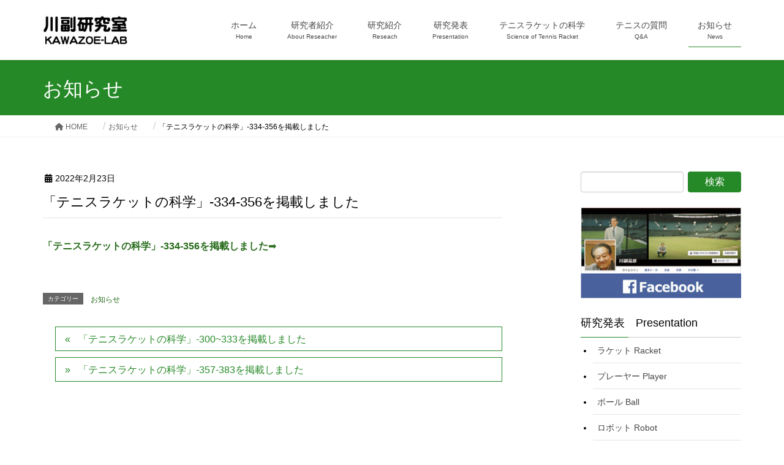

--- FILE ---
content_type: text/html; charset=UTF-8
request_url: https://kawazoe-lab.com/topics/%E3%80%8C%E3%83%86%E3%83%8B%E3%82%B9%E3%83%A9%E3%82%B1%E3%83%83%E3%83%88%E3%81%AE%E7%A7%91%E5%AD%A6%E3%80%8D-334-356%E3%82%92%E6%8E%B2%E8%BC%89%E3%81%97%E3%81%BE%E3%81%97%E3%81%9F/
body_size: 13776
content:
<!DOCTYPE html>
<html lang="ja">
<head>
<meta charset="utf-8">
<meta http-equiv="X-UA-Compatible" content="IE=edge">
<meta name="viewport" content="width=device-width, initial-scale=1">
<!-- Google tag (gtag.js) --><script async src="https://www.googletagmanager.com/gtag/js?id=UA-4217183-13"></script><script>window.dataLayer = window.dataLayer || [];function gtag(){dataLayer.push(arguments);}gtag('js', new Date());gtag('config', 'UA-4217183-13');</script>
<title>「テニスラケットの科学」-334-356を掲載しました | 川副研究室-KAWAZOE-LAB</title>
<meta name='robots' content='max-image-preview:large' />
	<style>img:is([sizes="auto" i], [sizes^="auto," i]) { contain-intrinsic-size: 3000px 1500px }</style>
	<link rel='dns-prefetch' href='//www.googletagmanager.com' />
<link rel="alternate" type="application/rss+xml" title="川副研究室-KAWAZOE-LAB &raquo; フィード" href="https://kawazoe-lab.com/feed/" />
<link rel="alternate" type="application/rss+xml" title="川副研究室-KAWAZOE-LAB &raquo; コメントフィード" href="https://kawazoe-lab.com/comments/feed/" />
<meta name="description" content="「テニスラケットの科学」-334-356を掲載しました&#x27a1;" /><script type="text/javascript">
/* <![CDATA[ */
window._wpemojiSettings = {"baseUrl":"https:\/\/s.w.org\/images\/core\/emoji\/16.0.1\/72x72\/","ext":".png","svgUrl":"https:\/\/s.w.org\/images\/core\/emoji\/16.0.1\/svg\/","svgExt":".svg","source":{"concatemoji":"https:\/\/kawazoe-lab.com\/wp-includes\/js\/wp-emoji-release.min.js?ver=6.8.3"}};
/*! This file is auto-generated */
!function(s,n){var o,i,e;function c(e){try{var t={supportTests:e,timestamp:(new Date).valueOf()};sessionStorage.setItem(o,JSON.stringify(t))}catch(e){}}function p(e,t,n){e.clearRect(0,0,e.canvas.width,e.canvas.height),e.fillText(t,0,0);var t=new Uint32Array(e.getImageData(0,0,e.canvas.width,e.canvas.height).data),a=(e.clearRect(0,0,e.canvas.width,e.canvas.height),e.fillText(n,0,0),new Uint32Array(e.getImageData(0,0,e.canvas.width,e.canvas.height).data));return t.every(function(e,t){return e===a[t]})}function u(e,t){e.clearRect(0,0,e.canvas.width,e.canvas.height),e.fillText(t,0,0);for(var n=e.getImageData(16,16,1,1),a=0;a<n.data.length;a++)if(0!==n.data[a])return!1;return!0}function f(e,t,n,a){switch(t){case"flag":return n(e,"\ud83c\udff3\ufe0f\u200d\u26a7\ufe0f","\ud83c\udff3\ufe0f\u200b\u26a7\ufe0f")?!1:!n(e,"\ud83c\udde8\ud83c\uddf6","\ud83c\udde8\u200b\ud83c\uddf6")&&!n(e,"\ud83c\udff4\udb40\udc67\udb40\udc62\udb40\udc65\udb40\udc6e\udb40\udc67\udb40\udc7f","\ud83c\udff4\u200b\udb40\udc67\u200b\udb40\udc62\u200b\udb40\udc65\u200b\udb40\udc6e\u200b\udb40\udc67\u200b\udb40\udc7f");case"emoji":return!a(e,"\ud83e\udedf")}return!1}function g(e,t,n,a){var r="undefined"!=typeof WorkerGlobalScope&&self instanceof WorkerGlobalScope?new OffscreenCanvas(300,150):s.createElement("canvas"),o=r.getContext("2d",{willReadFrequently:!0}),i=(o.textBaseline="top",o.font="600 32px Arial",{});return e.forEach(function(e){i[e]=t(o,e,n,a)}),i}function t(e){var t=s.createElement("script");t.src=e,t.defer=!0,s.head.appendChild(t)}"undefined"!=typeof Promise&&(o="wpEmojiSettingsSupports",i=["flag","emoji"],n.supports={everything:!0,everythingExceptFlag:!0},e=new Promise(function(e){s.addEventListener("DOMContentLoaded",e,{once:!0})}),new Promise(function(t){var n=function(){try{var e=JSON.parse(sessionStorage.getItem(o));if("object"==typeof e&&"number"==typeof e.timestamp&&(new Date).valueOf()<e.timestamp+604800&&"object"==typeof e.supportTests)return e.supportTests}catch(e){}return null}();if(!n){if("undefined"!=typeof Worker&&"undefined"!=typeof OffscreenCanvas&&"undefined"!=typeof URL&&URL.createObjectURL&&"undefined"!=typeof Blob)try{var e="postMessage("+g.toString()+"("+[JSON.stringify(i),f.toString(),p.toString(),u.toString()].join(",")+"));",a=new Blob([e],{type:"text/javascript"}),r=new Worker(URL.createObjectURL(a),{name:"wpTestEmojiSupports"});return void(r.onmessage=function(e){c(n=e.data),r.terminate(),t(n)})}catch(e){}c(n=g(i,f,p,u))}t(n)}).then(function(e){for(var t in e)n.supports[t]=e[t],n.supports.everything=n.supports.everything&&n.supports[t],"flag"!==t&&(n.supports.everythingExceptFlag=n.supports.everythingExceptFlag&&n.supports[t]);n.supports.everythingExceptFlag=n.supports.everythingExceptFlag&&!n.supports.flag,n.DOMReady=!1,n.readyCallback=function(){n.DOMReady=!0}}).then(function(){return e}).then(function(){var e;n.supports.everything||(n.readyCallback(),(e=n.source||{}).concatemoji?t(e.concatemoji):e.wpemoji&&e.twemoji&&(t(e.twemoji),t(e.wpemoji)))}))}((window,document),window._wpemojiSettings);
/* ]]> */
</script>
<link rel='stylesheet' id='vkExUnit_common_style-css' href='https://kawazoe-lab.com/wp-content/plugins/vk-all-in-one-expansion-unit/assets/css/vkExUnit_style.css?ver=9.112.3.0' type='text/css' media='all' />
<style id='vkExUnit_common_style-inline-css' type='text/css'>
:root {--ver_page_top_button_url:url(https://kawazoe-lab.com/wp-content/plugins/vk-all-in-one-expansion-unit/assets/images/to-top-btn-icon.svg);}@font-face {font-weight: normal;font-style: normal;font-family: "vk_sns";src: url("https://kawazoe-lab.com/wp-content/plugins/vk-all-in-one-expansion-unit/inc/sns/icons/fonts/vk_sns.eot?-bq20cj");src: url("https://kawazoe-lab.com/wp-content/plugins/vk-all-in-one-expansion-unit/inc/sns/icons/fonts/vk_sns.eot?#iefix-bq20cj") format("embedded-opentype"),url("https://kawazoe-lab.com/wp-content/plugins/vk-all-in-one-expansion-unit/inc/sns/icons/fonts/vk_sns.woff?-bq20cj") format("woff"),url("https://kawazoe-lab.com/wp-content/plugins/vk-all-in-one-expansion-unit/inc/sns/icons/fonts/vk_sns.ttf?-bq20cj") format("truetype"),url("https://kawazoe-lab.com/wp-content/plugins/vk-all-in-one-expansion-unit/inc/sns/icons/fonts/vk_sns.svg?-bq20cj#vk_sns") format("svg");}
.veu_promotion-alert__content--text {border: 1px solid rgba(0,0,0,0.125);padding: 0.5em 1em;border-radius: var(--vk-size-radius);margin-bottom: var(--vk-margin-block-bottom);font-size: 0.875rem;}/* Alert Content部分に段落タグを入れた場合に最後の段落の余白を0にする */.veu_promotion-alert__content--text p:last-of-type{margin-bottom:0;margin-top: 0;}
</style>
<style id='wp-emoji-styles-inline-css' type='text/css'>

	img.wp-smiley, img.emoji {
		display: inline !important;
		border: none !important;
		box-shadow: none !important;
		height: 1em !important;
		width: 1em !important;
		margin: 0 0.07em !important;
		vertical-align: -0.1em !important;
		background: none !important;
		padding: 0 !important;
	}
</style>
<link rel='stylesheet' id='wp-block-library-css' href='https://kawazoe-lab.com/wp-includes/css/dist/block-library/style.min.css?ver=6.8.3' type='text/css' media='all' />
<style id='wp-block-library-inline-css' type='text/css'>
/* VK Color Palettes */
</style>
<style id='classic-theme-styles-inline-css' type='text/css'>
/*! This file is auto-generated */
.wp-block-button__link{color:#fff;background-color:#32373c;border-radius:9999px;box-shadow:none;text-decoration:none;padding:calc(.667em + 2px) calc(1.333em + 2px);font-size:1.125em}.wp-block-file__button{background:#32373c;color:#fff;text-decoration:none}
</style>
<style id='global-styles-inline-css' type='text/css'>
:root{--wp--preset--aspect-ratio--square: 1;--wp--preset--aspect-ratio--4-3: 4/3;--wp--preset--aspect-ratio--3-4: 3/4;--wp--preset--aspect-ratio--3-2: 3/2;--wp--preset--aspect-ratio--2-3: 2/3;--wp--preset--aspect-ratio--16-9: 16/9;--wp--preset--aspect-ratio--9-16: 9/16;--wp--preset--color--black: #000000;--wp--preset--color--cyan-bluish-gray: #abb8c3;--wp--preset--color--white: #ffffff;--wp--preset--color--pale-pink: #f78da7;--wp--preset--color--vivid-red: #cf2e2e;--wp--preset--color--luminous-vivid-orange: #ff6900;--wp--preset--color--luminous-vivid-amber: #fcb900;--wp--preset--color--light-green-cyan: #7bdcb5;--wp--preset--color--vivid-green-cyan: #00d084;--wp--preset--color--pale-cyan-blue: #8ed1fc;--wp--preset--color--vivid-cyan-blue: #0693e3;--wp--preset--color--vivid-purple: #9b51e0;--wp--preset--gradient--vivid-cyan-blue-to-vivid-purple: linear-gradient(135deg,rgba(6,147,227,1) 0%,rgb(155,81,224) 100%);--wp--preset--gradient--light-green-cyan-to-vivid-green-cyan: linear-gradient(135deg,rgb(122,220,180) 0%,rgb(0,208,130) 100%);--wp--preset--gradient--luminous-vivid-amber-to-luminous-vivid-orange: linear-gradient(135deg,rgba(252,185,0,1) 0%,rgba(255,105,0,1) 100%);--wp--preset--gradient--luminous-vivid-orange-to-vivid-red: linear-gradient(135deg,rgba(255,105,0,1) 0%,rgb(207,46,46) 100%);--wp--preset--gradient--very-light-gray-to-cyan-bluish-gray: linear-gradient(135deg,rgb(238,238,238) 0%,rgb(169,184,195) 100%);--wp--preset--gradient--cool-to-warm-spectrum: linear-gradient(135deg,rgb(74,234,220) 0%,rgb(151,120,209) 20%,rgb(207,42,186) 40%,rgb(238,44,130) 60%,rgb(251,105,98) 80%,rgb(254,248,76) 100%);--wp--preset--gradient--blush-light-purple: linear-gradient(135deg,rgb(255,206,236) 0%,rgb(152,150,240) 100%);--wp--preset--gradient--blush-bordeaux: linear-gradient(135deg,rgb(254,205,165) 0%,rgb(254,45,45) 50%,rgb(107,0,62) 100%);--wp--preset--gradient--luminous-dusk: linear-gradient(135deg,rgb(255,203,112) 0%,rgb(199,81,192) 50%,rgb(65,88,208) 100%);--wp--preset--gradient--pale-ocean: linear-gradient(135deg,rgb(255,245,203) 0%,rgb(182,227,212) 50%,rgb(51,167,181) 100%);--wp--preset--gradient--electric-grass: linear-gradient(135deg,rgb(202,248,128) 0%,rgb(113,206,126) 100%);--wp--preset--gradient--midnight: linear-gradient(135deg,rgb(2,3,129) 0%,rgb(40,116,252) 100%);--wp--preset--font-size--small: 13px;--wp--preset--font-size--medium: 20px;--wp--preset--font-size--large: 36px;--wp--preset--font-size--x-large: 42px;--wp--preset--spacing--20: 0.44rem;--wp--preset--spacing--30: 0.67rem;--wp--preset--spacing--40: 1rem;--wp--preset--spacing--50: 1.5rem;--wp--preset--spacing--60: 2.25rem;--wp--preset--spacing--70: 3.38rem;--wp--preset--spacing--80: 5.06rem;--wp--preset--shadow--natural: 6px 6px 9px rgba(0, 0, 0, 0.2);--wp--preset--shadow--deep: 12px 12px 50px rgba(0, 0, 0, 0.4);--wp--preset--shadow--sharp: 6px 6px 0px rgba(0, 0, 0, 0.2);--wp--preset--shadow--outlined: 6px 6px 0px -3px rgba(255, 255, 255, 1), 6px 6px rgba(0, 0, 0, 1);--wp--preset--shadow--crisp: 6px 6px 0px rgba(0, 0, 0, 1);}:where(.is-layout-flex){gap: 0.5em;}:where(.is-layout-grid){gap: 0.5em;}body .is-layout-flex{display: flex;}.is-layout-flex{flex-wrap: wrap;align-items: center;}.is-layout-flex > :is(*, div){margin: 0;}body .is-layout-grid{display: grid;}.is-layout-grid > :is(*, div){margin: 0;}:where(.wp-block-columns.is-layout-flex){gap: 2em;}:where(.wp-block-columns.is-layout-grid){gap: 2em;}:where(.wp-block-post-template.is-layout-flex){gap: 1.25em;}:where(.wp-block-post-template.is-layout-grid){gap: 1.25em;}.has-black-color{color: var(--wp--preset--color--black) !important;}.has-cyan-bluish-gray-color{color: var(--wp--preset--color--cyan-bluish-gray) !important;}.has-white-color{color: var(--wp--preset--color--white) !important;}.has-pale-pink-color{color: var(--wp--preset--color--pale-pink) !important;}.has-vivid-red-color{color: var(--wp--preset--color--vivid-red) !important;}.has-luminous-vivid-orange-color{color: var(--wp--preset--color--luminous-vivid-orange) !important;}.has-luminous-vivid-amber-color{color: var(--wp--preset--color--luminous-vivid-amber) !important;}.has-light-green-cyan-color{color: var(--wp--preset--color--light-green-cyan) !important;}.has-vivid-green-cyan-color{color: var(--wp--preset--color--vivid-green-cyan) !important;}.has-pale-cyan-blue-color{color: var(--wp--preset--color--pale-cyan-blue) !important;}.has-vivid-cyan-blue-color{color: var(--wp--preset--color--vivid-cyan-blue) !important;}.has-vivid-purple-color{color: var(--wp--preset--color--vivid-purple) !important;}.has-black-background-color{background-color: var(--wp--preset--color--black) !important;}.has-cyan-bluish-gray-background-color{background-color: var(--wp--preset--color--cyan-bluish-gray) !important;}.has-white-background-color{background-color: var(--wp--preset--color--white) !important;}.has-pale-pink-background-color{background-color: var(--wp--preset--color--pale-pink) !important;}.has-vivid-red-background-color{background-color: var(--wp--preset--color--vivid-red) !important;}.has-luminous-vivid-orange-background-color{background-color: var(--wp--preset--color--luminous-vivid-orange) !important;}.has-luminous-vivid-amber-background-color{background-color: var(--wp--preset--color--luminous-vivid-amber) !important;}.has-light-green-cyan-background-color{background-color: var(--wp--preset--color--light-green-cyan) !important;}.has-vivid-green-cyan-background-color{background-color: var(--wp--preset--color--vivid-green-cyan) !important;}.has-pale-cyan-blue-background-color{background-color: var(--wp--preset--color--pale-cyan-blue) !important;}.has-vivid-cyan-blue-background-color{background-color: var(--wp--preset--color--vivid-cyan-blue) !important;}.has-vivid-purple-background-color{background-color: var(--wp--preset--color--vivid-purple) !important;}.has-black-border-color{border-color: var(--wp--preset--color--black) !important;}.has-cyan-bluish-gray-border-color{border-color: var(--wp--preset--color--cyan-bluish-gray) !important;}.has-white-border-color{border-color: var(--wp--preset--color--white) !important;}.has-pale-pink-border-color{border-color: var(--wp--preset--color--pale-pink) !important;}.has-vivid-red-border-color{border-color: var(--wp--preset--color--vivid-red) !important;}.has-luminous-vivid-orange-border-color{border-color: var(--wp--preset--color--luminous-vivid-orange) !important;}.has-luminous-vivid-amber-border-color{border-color: var(--wp--preset--color--luminous-vivid-amber) !important;}.has-light-green-cyan-border-color{border-color: var(--wp--preset--color--light-green-cyan) !important;}.has-vivid-green-cyan-border-color{border-color: var(--wp--preset--color--vivid-green-cyan) !important;}.has-pale-cyan-blue-border-color{border-color: var(--wp--preset--color--pale-cyan-blue) !important;}.has-vivid-cyan-blue-border-color{border-color: var(--wp--preset--color--vivid-cyan-blue) !important;}.has-vivid-purple-border-color{border-color: var(--wp--preset--color--vivid-purple) !important;}.has-vivid-cyan-blue-to-vivid-purple-gradient-background{background: var(--wp--preset--gradient--vivid-cyan-blue-to-vivid-purple) !important;}.has-light-green-cyan-to-vivid-green-cyan-gradient-background{background: var(--wp--preset--gradient--light-green-cyan-to-vivid-green-cyan) !important;}.has-luminous-vivid-amber-to-luminous-vivid-orange-gradient-background{background: var(--wp--preset--gradient--luminous-vivid-amber-to-luminous-vivid-orange) !important;}.has-luminous-vivid-orange-to-vivid-red-gradient-background{background: var(--wp--preset--gradient--luminous-vivid-orange-to-vivid-red) !important;}.has-very-light-gray-to-cyan-bluish-gray-gradient-background{background: var(--wp--preset--gradient--very-light-gray-to-cyan-bluish-gray) !important;}.has-cool-to-warm-spectrum-gradient-background{background: var(--wp--preset--gradient--cool-to-warm-spectrum) !important;}.has-blush-light-purple-gradient-background{background: var(--wp--preset--gradient--blush-light-purple) !important;}.has-blush-bordeaux-gradient-background{background: var(--wp--preset--gradient--blush-bordeaux) !important;}.has-luminous-dusk-gradient-background{background: var(--wp--preset--gradient--luminous-dusk) !important;}.has-pale-ocean-gradient-background{background: var(--wp--preset--gradient--pale-ocean) !important;}.has-electric-grass-gradient-background{background: var(--wp--preset--gradient--electric-grass) !important;}.has-midnight-gradient-background{background: var(--wp--preset--gradient--midnight) !important;}.has-small-font-size{font-size: var(--wp--preset--font-size--small) !important;}.has-medium-font-size{font-size: var(--wp--preset--font-size--medium) !important;}.has-large-font-size{font-size: var(--wp--preset--font-size--large) !important;}.has-x-large-font-size{font-size: var(--wp--preset--font-size--x-large) !important;}
:where(.wp-block-post-template.is-layout-flex){gap: 1.25em;}:where(.wp-block-post-template.is-layout-grid){gap: 1.25em;}
:where(.wp-block-columns.is-layout-flex){gap: 2em;}:where(.wp-block-columns.is-layout-grid){gap: 2em;}
:root :where(.wp-block-pullquote){font-size: 1.5em;line-height: 1.6;}
</style>
<link rel='stylesheet' id='wp-faq-public-style-css' href='https://kawazoe-lab.com/wp-content/plugins/sp-faq/assets/css/wp-faq-public.css?ver=3.9.4' type='text/css' media='all' />
<link rel='stylesheet' id='vk-swiper-style-css' href='https://kawazoe-lab.com/wp-content/plugins/vk-blocks/vendor/vektor-inc/vk-swiper/src/assets/css/swiper-bundle.min.css?ver=11.0.2' type='text/css' media='all' />
<link rel='stylesheet' id='lightning-design-style-css' href='https://kawazoe-lab.com/wp-content/themes/lightning/_g2/design-skin/origin/css/style.css?ver=15.32.1' type='text/css' media='all' />
<style id='lightning-design-style-inline-css' type='text/css'>
:root {--color-key:#268928;--wp--preset--color--vk-color-primary:#268928;--color-key-dark:#266b1a;}
/* ltg common custom */:root {--vk-menu-acc-btn-border-color:#333;--vk-color-primary:#268928;--vk-color-primary-dark:#266b1a;--vk-color-primary-vivid:#2a972c;--color-key:#268928;--wp--preset--color--vk-color-primary:#268928;--color-key-dark:#266b1a;}.veu_color_txt_key { color:#266b1a ; }.veu_color_bg_key { background-color:#266b1a ; }.veu_color_border_key { border-color:#266b1a ; }.btn-default { border-color:#268928;color:#268928;}.btn-default:focus,.btn-default:hover { border-color:#268928;background-color: #268928; }.wp-block-search__button,.btn-primary { background-color:#268928;border-color:#266b1a; }.wp-block-search__button:focus,.wp-block-search__button:hover,.btn-primary:not(:disabled):not(.disabled):active,.btn-primary:focus,.btn-primary:hover { background-color:#266b1a;border-color:#268928; }.btn-outline-primary { color : #268928 ; border-color:#268928; }.btn-outline-primary:not(:disabled):not(.disabled):active,.btn-outline-primary:focus,.btn-outline-primary:hover { color : #fff; background-color:#268928;border-color:#266b1a; }a { color:#337ab7; }
.tagcloud a:before { font-family: "Font Awesome 5 Free";content: "\f02b";font-weight: bold; }
a { color:#266b1a ; }a:hover { color:#268928 ; }.page-header { background-color:#268928; }h1.entry-title:first-letter,.single h1.entry-title:first-letter { color:#268928; }h2,.mainSection-title { border-top-color:#268928; }h3:after,.subSection-title:after { border-bottom-color:#268928; }.media .media-body .media-heading a:hover { color:#268928; }ul.page-numbers li span.page-numbers.current,.page-link dl .post-page-numbers.current { background-color:#268928; }.pager li > a { border-color:#268928;color:#268928;}.pager li > a:hover { background-color:#268928;color:#fff;}footer { border-top-color:#268928; }dt { border-left-color:#268928; }@media (min-width: 768px){ ul.gMenu > li > a:after { border-bottom-color: #268928 ; }} /* @media (min-width: 768px) */
</style>
<link rel='stylesheet' id='veu-cta-css' href='https://kawazoe-lab.com/wp-content/plugins/vk-all-in-one-expansion-unit/inc/call-to-action/package/assets/css/style.css?ver=9.112.3.0' type='text/css' media='all' />
<link rel='stylesheet' id='vk-blocks-build-css-css' href='https://kawazoe-lab.com/wp-content/plugins/vk-blocks/build/block-build.css?ver=1.114.2.1' type='text/css' media='all' />
<style id='vk-blocks-build-css-inline-css' type='text/css'>
:root {--vk_flow-arrow: url(https://kawazoe-lab.com/wp-content/plugins/vk-blocks/inc/vk-blocks/images/arrow_bottom.svg);--vk_image-mask-circle: url(https://kawazoe-lab.com/wp-content/plugins/vk-blocks/inc/vk-blocks/images/circle.svg);--vk_image-mask-wave01: url(https://kawazoe-lab.com/wp-content/plugins/vk-blocks/inc/vk-blocks/images/wave01.svg);--vk_image-mask-wave02: url(https://kawazoe-lab.com/wp-content/plugins/vk-blocks/inc/vk-blocks/images/wave02.svg);--vk_image-mask-wave03: url(https://kawazoe-lab.com/wp-content/plugins/vk-blocks/inc/vk-blocks/images/wave03.svg);--vk_image-mask-wave04: url(https://kawazoe-lab.com/wp-content/plugins/vk-blocks/inc/vk-blocks/images/wave04.svg);}

	:root {

		--vk-balloon-border-width:1px;

		--vk-balloon-speech-offset:-12px;
	}
	
</style>
<link rel='stylesheet' id='lightning-common-style-css' href='https://kawazoe-lab.com/wp-content/themes/lightning/_g2/assets/css/common.css?ver=15.32.1' type='text/css' media='all' />
<style id='lightning-common-style-inline-css' type='text/css'>
/* vk-mobile-nav */:root {--vk-mobile-nav-menu-btn-bg-src: url("https://kawazoe-lab.com/wp-content/themes/lightning/_g2/inc/vk-mobile-nav/package/images/vk-menu-btn-black.svg");--vk-mobile-nav-menu-btn-close-bg-src: url("https://kawazoe-lab.com/wp-content/themes/lightning/_g2/inc/vk-mobile-nav/package/images/vk-menu-close-black.svg");--vk-menu-acc-icon-open-black-bg-src: url("https://kawazoe-lab.com/wp-content/themes/lightning/_g2/inc/vk-mobile-nav/package/images/vk-menu-acc-icon-open-black.svg");--vk-menu-acc-icon-open-white-bg-src: url("https://kawazoe-lab.com/wp-content/themes/lightning/_g2/inc/vk-mobile-nav/package/images/vk-menu-acc-icon-open-white.svg");--vk-menu-acc-icon-close-black-bg-src: url("https://kawazoe-lab.com/wp-content/themes/lightning/_g2/inc/vk-mobile-nav/package/images/vk-menu-close-black.svg");--vk-menu-acc-icon-close-white-bg-src: url("https://kawazoe-lab.com/wp-content/themes/lightning/_g2/inc/vk-mobile-nav/package/images/vk-menu-close-white.svg");}
</style>
<link rel='stylesheet' id='lightning-theme-style-css' href='https://kawazoe-lab.com/wp-content/themes/lightning/style.css?ver=15.32.1' type='text/css' media='all' />
<link rel='stylesheet' id='vk-font-awesome-css' href='https://kawazoe-lab.com/wp-content/themes/lightning/vendor/vektor-inc/font-awesome-versions/src/versions/6/css/all.min.css?ver=6.6.0' type='text/css' media='all' />
<script type="text/javascript" src="https://kawazoe-lab.com/wp-includes/js/jquery/jquery.min.js?ver=3.7.1" id="jquery-core-js"></script>
<script type="text/javascript" src="https://kawazoe-lab.com/wp-includes/js/jquery/jquery-migrate.min.js?ver=3.4.1" id="jquery-migrate-js"></script>

<!-- Site Kit によって追加された Google タグ（gtag.js）スニペット -->
<!-- Google アナリティクス スニペット (Site Kit が追加) -->
<script type="text/javascript" src="https://www.googletagmanager.com/gtag/js?id=GT-P3NKBGK" id="google_gtagjs-js" async></script>
<script type="text/javascript" id="google_gtagjs-js-after">
/* <![CDATA[ */
window.dataLayer = window.dataLayer || [];function gtag(){dataLayer.push(arguments);}
gtag("set","linker",{"domains":["kawazoe-lab.com"]});
gtag("js", new Date());
gtag("set", "developer_id.dZTNiMT", true);
gtag("config", "GT-P3NKBGK");
/* ]]> */
</script>
<link rel="https://api.w.org/" href="https://kawazoe-lab.com/wp-json/" /><link rel="alternate" title="JSON" type="application/json" href="https://kawazoe-lab.com/wp-json/wp/v2/posts/4760" /><link rel="EditURI" type="application/rsd+xml" title="RSD" href="https://kawazoe-lab.com/xmlrpc.php?rsd" />
<meta name="generator" content="WordPress 6.8.3" />
<link rel="canonical" href="https://kawazoe-lab.com/topics/%e3%80%8c%e3%83%86%e3%83%8b%e3%82%b9%e3%83%a9%e3%82%b1%e3%83%83%e3%83%88%e3%81%ae%e7%a7%91%e5%ad%a6%e3%80%8d-334-356%e3%82%92%e6%8e%b2%e8%bc%89%e3%81%97%e3%81%be%e3%81%97%e3%81%9f/" />
<link rel='shortlink' href='https://kawazoe-lab.com/?p=4760' />
<link rel="alternate" title="oEmbed (JSON)" type="application/json+oembed" href="https://kawazoe-lab.com/wp-json/oembed/1.0/embed?url=https%3A%2F%2Fkawazoe-lab.com%2Ftopics%2F%25e3%2580%258c%25e3%2583%2586%25e3%2583%258b%25e3%2582%25b9%25e3%2583%25a9%25e3%2582%25b1%25e3%2583%2583%25e3%2583%2588%25e3%2581%25ae%25e7%25a7%2591%25e5%25ad%25a6%25e3%2580%258d-334-356%25e3%2582%2592%25e6%258e%25b2%25e8%25bc%2589%25e3%2581%2597%25e3%2581%25be%25e3%2581%2597%25e3%2581%259f%2F" />
<link rel="alternate" title="oEmbed (XML)" type="text/xml+oembed" href="https://kawazoe-lab.com/wp-json/oembed/1.0/embed?url=https%3A%2F%2Fkawazoe-lab.com%2Ftopics%2F%25e3%2580%258c%25e3%2583%2586%25e3%2583%258b%25e3%2582%25b9%25e3%2583%25a9%25e3%2582%25b1%25e3%2583%2583%25e3%2583%2588%25e3%2581%25ae%25e7%25a7%2591%25e5%25ad%25a6%25e3%2580%258d-334-356%25e3%2582%2592%25e6%258e%25b2%25e8%25bc%2589%25e3%2581%2597%25e3%2581%25be%25e3%2581%2597%25e3%2581%259f%2F&#038;format=xml" />
<meta name="generator" content="Site Kit by Google 1.165.0" /><style id="lightning-color-custom-for-plugins" type="text/css">/* ltg theme common */.color_key_bg,.color_key_bg_hover:hover{background-color: #268928;}.color_key_txt,.color_key_txt_hover:hover{color: #268928;}.color_key_border,.color_key_border_hover:hover{border-color: #268928;}.color_key_dark_bg,.color_key_dark_bg_hover:hover{background-color: #266b1a;}.color_key_dark_txt,.color_key_dark_txt_hover:hover{color: #266b1a;}.color_key_dark_border,.color_key_dark_border_hover:hover{border-color: #266b1a;}</style><meta name="bmi-version" content="1.4.9.1" />      <script defer type="text/javascript" id="bmip-js-inline-remove-js">
        function objectToQueryString(obj){
          return Object.keys(obj).map(key => key + '=' + obj[key]).join('&');
        }

        function globalBMIKeepAlive() {
          let xhr = new XMLHttpRequest();
          let data = { action: "bmip_keepalive", token: "bmip", f: "refresh" };
          let url = 'https://kawazoe-lab.com/wp-admin/admin-ajax.php' + '?' + objectToQueryString(data);
          xhr.open('POST', url, true);
          xhr.setRequestHeader("X-Requested-With", "XMLHttpRequest");
          xhr.onreadystatechange = function () {
            if (xhr.readyState === 4) {
              let response;
              if (response = JSON.parse(xhr.responseText)) {
                if (typeof response.status != 'undefined' && response.status === 'success') {
                  //setTimeout(globalBMIKeepAlive, 3000);
                } else {
                  //setTimeout(globalBMIKeepAlive, 20000);
                }
              }
            }
          };

          xhr.send(JSON.stringify(data));
        }

        document.querySelector('#bmip-js-inline-remove-js').remove();
      </script>
      <link rel="icon" href="https://kawazoe-lab.com/wp-content/uploads/2017/10/1-1.png" sizes="32x32" />
<link rel="icon" href="https://kawazoe-lab.com/wp-content/uploads/2017/10/1-1.png" sizes="192x192" />
<link rel="apple-touch-icon" href="https://kawazoe-lab.com/wp-content/uploads/2017/10/1-1.png" />
<meta name="msapplication-TileImage" content="https://kawazoe-lab.com/wp-content/uploads/2017/10/1-1.png" />
		<style type="text/css" id="wp-custom-css">
			/*続きを読むの非表示*/
.media-body .btn-default {
display: none;
}

/*下段のコピーライトを非表示*/
.copySection {
display: none;
}

caption {
font-size:20px ;
color:red;
}

/* テーブルに線と均等幅*/
table,
th,
td {
	border: 1px solid #d1d1d1;
}
 
table {
	table-layout: fixed;
}
 
th:first-child,
td:first-child {
	padding-left: 0.7em;
}
body {
color: #000000;
}

/* 研究発表のカテゴリーを非表示*/
.entry-meta_items_term {
display: none;
}

/*サイドバーのカテゴリーリスト表示の整列*/
li {
		margin-left:20px;
	list-style:disc;
}

ul.xoxo.blogroll {
	margin-left:-30px;
}
.xoxo.blogroll a {
	color: #000000;
}
.xoxo.blogroll li {
	 border-bottom: 1px solid #c0c0c0;
}

/*サイドバー　カテゴリーのリストマーカーのスタイル*/
.children li {
	color:gray;
	list-style:circle;
}

/*テニスの科学　タイトル*/
h1.entry-title {
	font-size:22px;
	font-weight: 500;
}
h3 {
	font-size:18px;
}

.pager{
	font-size:16px;
}
h5 {
	margin-bottom: 0px;
}
.slide-text-set {
	display:none;
}

/*YouTube動画の中央配置*/
iframe{
margin: 0px auto;
}		</style>
				<style type="text/css">/* VK CSS Customize */h1.entry-title:first-letter,.single h1.entry-title:first-letter{color:inherit;}.category_new, .year2{list-style:none;margin-left:-40px;}#main ul.pageNav01{margin:0 0 10px;padding:10px 10px 5px;background:#eee;text-align:center;}#main ul.pageNav01 li{display:inline;margin:0 2px;padding:0;}#main ul.pageNav01 li span,#main ul.pageNav01 li a{display:inline-block;margin-bottom:5px;padding:1px 8px;background:#fff;border:1px solid #aaa;text-decoration:none;vertical-align:middle;}#main ul.pageNav01 li a:hover{background:#eeeff7;border-color:#00f;}#attachment_1127{border:solid 1px grey;margin-left:10px;margin-top:40px;float:left;}#attachment_1128{border:solid 1px grey;margin-left:20px;margin-top:70px;float:left;}#attachment_1131{border:solid 1px grey;margin-left:20px;float:left;}.wp-caption-text{text-align:left;padding-left:7px;padding-right:7px;}/* End VK CSS Customize */</style>
			<!-- [ VK All in One Expansion Unit Article Structure Data ] --><script type="application/ld+json">{"@context":"https://schema.org/","@type":"Article","headline":"「テニスラケットの科学」-334-356を掲載しました","image":"https://kawazoe-lab.com/wp-content/uploads/2019/11/19-320x180.jpg","datePublished":"2022-02-23T04:57:00+00:00","dateModified":"2022-02-23T05:12:24+00:00","author":{"@type":"","name":"fytsshin","url":"https://kawazoe-lab.com/","sameAs":""}}</script><!-- [ / VK All in One Expansion Unit Article Structure Data ] -->
</head>
<body class="wp-singular post-template-default single single-post postid-4760 single-format-standard wp-theme-lightning vk-blocks headfix header_height_changer fa_v6_css post-name-%e3%80%8c%e3%83%86%e3%83%8b%e3%82%b9%e3%83%a9%e3%82%b1%e3%83%83%e3%83%88%e3%81%ae%e7%a7%91%e5%ad%a6%e3%80%8d-334-356%e3%82%92%e6%8e%b2%e8%bc%89%e3%81%97%e3%81%be%e3%81%97%e3%81%9f category-topics post-type-post device-pc">
<a class="skip-link screen-reader-text" href="#main">コンテンツへスキップ</a>
<a class="skip-link screen-reader-text" href="#vk-mobile-nav">ナビゲーションに移動</a>
<header class="navbar siteHeader">
		<div class="container siteHeadContainer">
		<div class="navbar-header">
						<p class="navbar-brand siteHeader_logo">
			<a href="https://kawazoe-lab.com/">
				<span><img src="https://kawazoe-lab.com/wp-content/uploads/2016/06/kawazoe_title.jpg" alt="川副研究室-KAWAZOE-LAB" /></span>
			</a>
			</p>
					</div>

					<div id="gMenu_outer" class="gMenu_outer">
				<nav class="menu-%e3%83%a1%e3%82%a4%e3%83%b3%e3%83%a1%e3%83%8b%e3%83%a5%e3%83%bc-container"><ul id="menu-%e3%83%a1%e3%82%a4%e3%83%b3%e3%83%a1%e3%83%8b%e3%83%a5%e3%83%bc" class="menu nav gMenu"><li id="menu-item-74" class="menu-item menu-item-type-custom menu-item-object-custom menu-item-home"><a href="https://kawazoe-lab.com/"><strong class="gMenu_name">ホーム</strong><span class="gMenu_description">Home</span></a></li>
<li id="menu-item-165" class="menu-item menu-item-type-post_type menu-item-object-page"><a href="https://kawazoe-lab.com/introduction/"><strong class="gMenu_name">研究者紹介</strong><span class="gMenu_description">About Reseacher</span></a></li>
<li id="menu-item-1666" class="menu-item menu-item-type-post_type menu-item-object-page"><a href="https://kawazoe-lab.com/priority/"><strong class="gMenu_name">研究紹介</strong><span class="gMenu_description">Reseach</span></a></li>
<li id="menu-item-171" class="menu-item menu-item-type-custom menu-item-object-custom"><a href="https://kawazoe-lab.com/research/"><strong class="gMenu_name">研究発表</strong><span class="gMenu_description">Presentation</span></a></li>
<li id="menu-item-2751" class="menu-item menu-item-type-custom menu-item-object-custom"><a href="https://kawazoe-lab.com/tennis_racket/"><strong class="gMenu_name">テニスラケットの科学</strong><span class="gMenu_description">Science of Tennis Racket</span></a></li>
<li id="menu-item-2022" class="menu-item menu-item-type-post_type menu-item-object-page"><a href="https://kawazoe-lab.com/new-faq/"><strong class="gMenu_name">テニスの質問</strong><span class="gMenu_description">Q&#038;A</span></a></li>
<li id="menu-item-1719" class="menu-item menu-item-type-taxonomy menu-item-object-category current-post-ancestor current-menu-parent current-post-parent"><a href="https://kawazoe-lab.com/category/topics/"><strong class="gMenu_name">お知らせ</strong><span class="gMenu_description">News</span></a></li>
</ul></nav>			</div>
			</div>
	</header>

<div class="section page-header"><div class="container"><div class="row"><div class="col-md-12">
<div class="page-header_pageTitle">
お知らせ</div>
</div></div></div></div><!-- [ /.page-header ] -->


<!-- [ .breadSection ] --><div class="section breadSection"><div class="container"><div class="row"><ol class="breadcrumb" itemscope itemtype="https://schema.org/BreadcrumbList"><li id="panHome" itemprop="itemListElement" itemscope itemtype="http://schema.org/ListItem"><a itemprop="item" href="https://kawazoe-lab.com/"><span itemprop="name"><i class="fa fa-home"></i> HOME</span></a><meta itemprop="position" content="1" /></li><li itemprop="itemListElement" itemscope itemtype="http://schema.org/ListItem"><a itemprop="item" href="https://kawazoe-lab.com/category/topics/"><span itemprop="name">お知らせ</span></a><meta itemprop="position" content="2" /></li><li><span>「テニスラケットの科学」-334-356を掲載しました</span><meta itemprop="position" content="3" /></li></ol></div></div></div><!-- [ /.breadSection ] -->

<div class="section siteContent">
<div class="container">
<div class="row">

	<div class="col-md-8 mainSection" id="main" role="main">
				<article id="post-4760" class="entry entry-full post-4760 post type-post status-publish format-standard has-post-thumbnail hentry category-topics">

	
	
		<header class="entry-header">
			<div class="entry-meta">


<span class="published entry-meta_items">2022年2月23日</span>

<span class="entry-meta_items entry-meta_updated entry-meta_hidden">/ 最終更新日時 : <span class="updated">2022年2月23日</span></span>


	
	<span class="vcard author entry-meta_items entry-meta_items_author entry-meta_hidden"><span class="fn">fytsshin</span></span>



<span class="entry-meta_items entry-meta_items_term"><a href="https://kawazoe-lab.com/category/topics/" class="btn btn-xs btn-primary entry-meta_items_term_button" style="background-color:#999999;border:none;">お知らせ</a></span>
</div>
				<h1 class="entry-title">
											「テニスラケットの科学」-334-356を掲載しました									</h1>
		</header>

	
	
	<div class="entry-body">
				
<p><a href="https://kawazoe-lab.com/tennis_racket/"><strong>「テニスラケットの科学」-334-356を掲載しました</strong>&#x27a1;</a></p>
			</div>

	
	
	
	
		<div class="entry-footer">

			<div class="entry-meta-dataList"><dl><dt>カテゴリー</dt><dd><a href="https://kawazoe-lab.com/category/topics/">お知らせ</a></dd></dl></div>
		</div><!-- [ /.entry-footer ] -->
	
	
			
	
		
		
		
		
	
	
</article><!-- [ /#post-4760 ] -->
	<nav>
		<ul class="pager">
		<li class="previous"><a href="https://kawazoe-lab.com/topics/%e3%80%8c%e3%83%86%e3%83%8b%e3%82%b9%e3%83%a9%e3%82%b1%e3%83%83%e3%83%88%e3%81%ae%e7%a7%91%e5%ad%a6%e3%80%8d-300333%e3%82%92%e6%8e%b2%e8%bc%89%e3%81%97%e3%81%be%e3%81%97%e3%81%9f/" rel="prev">「テニスラケットの科学」-300~333を掲載しました</a></li>
		<li class="next"><a href="https://kawazoe-lab.com/topics/%e3%80%8c%e3%83%86%e3%83%8b%e3%82%b9%e3%83%a9%e3%82%b1%e3%83%83%e3%83%88%e3%81%ae%e7%a7%91%e5%ad%a6%e3%80%8d-357-383%e3%82%92%e6%8e%b2%e8%bc%89%e3%81%97%e3%81%be%e3%81%97%e3%81%9f/" rel="next">「テニスラケットの科学」-357-383を掲載しました</a></li>
		</ul>
	</nav>

			</div><!-- [ /.mainSection ] -->

			<div class="col-md-3 col-md-offset-1 subSection sideSection">
						<aside class="widget widget_search" id="search-7"><form role="search" method="get" id="searchform" class="searchform" action="https://kawazoe-lab.com/">
				<div>
					<label class="screen-reader-text" for="s">検索:</label>
					<input type="text" value="" name="s" id="s" />
					<input type="submit" id="searchsubmit" value="検索" />
				</div>
			</form></aside><aside class="widget widget_vkexunit_banner" id="vkexunit_banner-2"><a href="https://www.facebook.com/people/Yoshihiko-Kawazoe/100013281014472" class="veu_banner" target="_blank" ><img src="https://kawazoe-lab.com/wp-content/uploads/2017/10/FaceBookicon.jpg" alt="" /></a></aside><aside class="widget widget_text" id="text-6">			<div class="textwidget"></div>
		</aside>		<aside class="widget widget_wp_widget_vk_taxonomy_list" id="wp_widget_vk_taxonomy_list-4">		<div class="sideWidget widget_taxonomies widget_nav_menu">
			<h1 class="widget-title subSection-title">研究発表　Presentation</h1>			<ul class="localNavi">

					<li class="cat-item cat-item-15"><a href="https://kawazoe-lab.com/category_new/ra/">ラケット Racket</a>
</li>
	<li class="cat-item cat-item-18"><a href="https://kawazoe-lab.com/category_new/pl/">プレーヤー Player</a>
</li>
	<li class="cat-item cat-item-17"><a href="https://kawazoe-lab.com/category_new/ba/">ボール Ball</a>
</li>
	<li class="cat-item cat-item-14"><a href="https://kawazoe-lab.com/category_new/ro/">ロボット Robot</a>
</li>
	<li class="cat-item cat-item-27"><a href="https://kawazoe-lab.com/category_new/hu/">人間 Human</a>
</li>
	<li class="cat-item cat-item-62"><a href="https://kawazoe-lab.com/category_new/dynamics/">力学・制御 Dynamics and control</a>
</li>
			</ul>
		</div>
		</aside>		<aside class="widget widget_execphp" id="execphp-3"><h1 class="widget-title subSection-title">研究発表年度 Research presentation year</h1>			<div class="execphpwidget"><select name="archive-dropdown" onChange='document.location.href=this.options[this.selectedIndex].value;'> 
  <option value="">年を選択　Select the year</option> 
  	<option value='https://kawazoe-lab.com/research/2025/'> 2025 </option>
	<option value='https://kawazoe-lab.com/research/2024/'> 2024 </option>
	<option value='https://kawazoe-lab.com/research/2019/'> 2019 </option>
	<option value='https://kawazoe-lab.com/research/2018/'> 2018 </option>
	<option value='https://kawazoe-lab.com/research/2015/'> 2015 </option>
	<option value='https://kawazoe-lab.com/research/2014/'> 2014 </option>
	<option value='https://kawazoe-lab.com/research/2013/'> 2013 </option>
	<option value='https://kawazoe-lab.com/research/2012/'> 2012 </option>
	<option value='https://kawazoe-lab.com/research/2011/'> 2011 </option>
	<option value='https://kawazoe-lab.com/research/2010/'> 2010 </option>
	<option value='https://kawazoe-lab.com/research/2009/'> 2009 </option>
	<option value='https://kawazoe-lab.com/research/2008/'> 2008 </option>
	<option value='https://kawazoe-lab.com/research/2007/'> 2007 </option>
	<option value='https://kawazoe-lab.com/research/2006/'> 2006 </option>
	<option value='https://kawazoe-lab.com/research/2005/'> 2005 </option>
	<option value='https://kawazoe-lab.com/research/2004/'> 2004 </option>
	<option value='https://kawazoe-lab.com/research/2003/'> 2003 </option>
	<option value='https://kawazoe-lab.com/research/2002/'> 2002 </option>
	<option value='https://kawazoe-lab.com/research/2001/'> 2001 </option>
	<option value='https://kawazoe-lab.com/research/2000/'> 2000 </option>
	<option value='https://kawazoe-lab.com/research/1999/'> 1999 </option>
	<option value='https://kawazoe-lab.com/research/1998/'> 1998 </option>
	<option value='https://kawazoe-lab.com/research/1997/'> 1997 </option>
	<option value='https://kawazoe-lab.com/research/1996/'> 1996 </option>
	<option value='https://kawazoe-lab.com/research/1995/'> 1995 </option>
	<option value='https://kawazoe-lab.com/research/1994/'> 1994 </option>
	<option value='https://kawazoe-lab.com/research/1993/'> 1993 </option>
	<option value='https://kawazoe-lab.com/research/1992/'> 1992 </option>
	<option value='https://kawazoe-lab.com/research/1991/'> 1991 </option>
	<option value='https://kawazoe-lab.com/research/1990/'> 1990 </option>
	<option value='https://kawazoe-lab.com/research/1989/'> 1989 </option>
	<option value='https://kawazoe-lab.com/research/1988/'> 1988 </option>
	<option value='https://kawazoe-lab.com/research/1987/'> 1987 </option>
	<option value='https://kawazoe-lab.com/research/1986/'> 1986 </option>
	<option value='https://kawazoe-lab.com/research/1985/'> 1985 </option>
</select>
</div>
		</aside>		<aside class="widget widget_wp_widget_vk_taxonomy_list" id="wp_widget_vk_taxonomy_list-3">		<div class="sideWidget widget_taxonomies widget_nav_menu">
			<h1 class="widget-title subSection-title">テニスラケットの科学 Science of Tennis Racket</h1>			<ul class="localNavi">

					<li class="cat-item cat-item-88"><a href="https://kawazoe-lab.com/trs/vibration/">インパクトの衝撃と振動</a>
</li>
	<li class="cat-item cat-item-89"><a href="https://kawazoe-lab.com/trs/tradition/">科学技術と伝統</a>
</li>
	<li class="cat-item cat-item-91"><a href="https://kawazoe-lab.com/trs/%e3%83%97%e3%83%ac%e3%83%bc%e3%83%a4%e3%83%bc/">プレーヤー</a>
</li>
	<li class="cat-item cat-item-90"><a href="https://kawazoe-lab.com/trs/%e3%83%86%e3%83%8b%e3%82%b9%e7%90%86%e8%ab%96/">テニス理論</a>
</li>
	<li class="cat-item cat-item-82"><a href="https://kawazoe-lab.com/trs/tennis-ball/">テニスボール</a>
</li>
	<li class="cat-item cat-item-70"><a href="https://kawazoe-lab.com/trs/performance/">テニスラケットの性能</a>
</li>
	<li class="cat-item cat-item-71"><a href="https://kawazoe-lab.com/trs/mechanics/">テニスラケットの力学</a>
</li>
	<li class="cat-item cat-item-72"><a href="https://kawazoe-lab.com/trs/strings/">ストリングの性能</a>
</li>
	<li class="cat-item cat-item-67"><a href="https://kawazoe-lab.com/trs/control/">身体とラケットの操縦法</a>
<ul class='children'>
	<li class="cat-item cat-item-85"><a href="https://kawazoe-lab.com/trs/receive/">レシーブ</a>
</li>
	<li class="cat-item cat-item-86"><a href="https://kawazoe-lab.com/trs/slice/">スライス（アンダースピン）</a>
</li>
	<li class="cat-item cat-item-68"><a href="https://kawazoe-lab.com/trs/forhand/">フォアハンド・ストローク</a>
</li>
	<li class="cat-item cat-item-69"><a href="https://kawazoe-lab.com/trs/backhand/">バックハンド・ストローク</a>
</li>
	<li class="cat-item cat-item-73"><a href="https://kawazoe-lab.com/trs/service/">サービス</a>
</li>
	<li class="cat-item cat-item-74"><a href="https://kawazoe-lab.com/trs/bollay/">ボレー</a>
</li>
</ul>
</li>
	<li class="cat-item cat-item-75"><a href="https://kawazoe-lab.com/trs/parametorik/">パラメトリック加速</a>
</li>
	<li class="cat-item cat-item-76"><a href="https://kawazoe-lab.com/trs/objection/">異見あり</a>
</li>
	<li class="cat-item cat-item-77"><a href="https://kawazoe-lab.com/trs/memory/">研究の思い出</a>
</li>
	<li class="cat-item cat-item-83"><a href="https://kawazoe-lab.com/trs/reminder/">備忘録</a>
</li>
	<li class="cat-item cat-item-84"><a href="https://kawazoe-lab.com/trs/supplement/">補足</a>
</li>
	<li class="cat-item cat-item-78"><a href="https://kawazoe-lab.com/trs/others/">その他</a>
</li>
			</ul>
		</div>
		</aside>		<aside class="widget widget_text" id="text-4"><h1 class="widget-title subSection-title">こちらもお薦めです</h1>			<div class="textwidget"><ul class='xoxo blogroll'>
<li><a href="https://www.itftennis.com/en/about-us/tennis-tech/" title="国際テニス連盟 International Tennis Federation(ITF)：Technical" target" target="_blank">国際テニス連盟 International Tennis Federation(ITF)：Technical</a></li>
<li><a href="https://www.itftennis.com/en/about-us/tennis-tech/science-and-medicine/" title="国際テニス連盟 International Tennis Federation(ITF)：Science & Medicine" target="_blank">国際テニス連盟 International Tennis Federation(ITF)：Science & Medicine</a></li>
<li><a href="http://www.jta-tennis.or.jp/" title="日本テニス協会" target="_blank">日本テニス協会</a></li>
<li><a href="http://netpost.my.coocan.jp/" title="ネットポスト通信 　-NETPOST PRESS-（テニス関連資料：岡田邦子） " target="_blank">ネットポスト通信 　-NETPOST PRESS-（テニス関連資料：岡田邦子） </a></li>
<li><a href="http://www.sportsengineering.org/" title="国際スポーツ工学会　International Sports Engineering Association" target="_blank">国際スポーツ工学会　International Sports Engineering Association</a></li>
<li><a href="http://www.jsme.or.jp/shd/jp/index.html" title="日本機械学会　スポーツ工学・ヒューマンダイナミクス部門" target="_blank">日本機械学会　スポーツ工学・ヒューマンダイナミクス部門</a></li>
<li><a href="http://twu.tennis-warehouse.com/learning_center/index.php" title="Tennis Warehouse University " target="_blank">Tennis Warehouse University </a></li>
<li><a href="http://www.shouseikan.com/" title="松聲館　（古武術関連：甲野善紀）" target="_blank">松聲館　（古武術関連：甲野善紀）</a></li>
<li><a href="http://www.brh.co.jp/communication/hitokoto/" title="中村桂子のちょっと一言　（JT生命誌研究館　JT Biohistory Research Hall）" target="_blank">中村桂子のちょっと一言　（JT生命誌研究館　JT Biohistory Research Hall）</a></li>
<p><!--


<li><a href="http://lineblog.me/mogikenichiro/" title="茂木健一郎　公式ブログ" target="_blank">茂木健一郎　公式ブログ</a></li>


--></p>
<li><a href="http://www.metro.tokyo.jp/tosei/governor/governor/" title="東京都知事・小池百合子の仕事の部屋" target="_blank">東京都知事・小池百合子の仕事の部屋</a></li>
<li><a href="https://tblo.tennis365.net/suzukitakao/" title="鈴木貴男ホームページ　(テニス)" target="_blank">鈴木貴男ホームページ　(テニス)</a></li>
<li><a href="https://ameblo.jp/kimiko-date/" title="クルム伊達公子 公式サイト" target="_blank">クルム伊達公子 公式サイト</a></li>
<li><a href="https://twitter.com/kmoriyama" 森山和道　（ロボット）" target="_blank">森山和道　（ロボット）</a></li>
<li><a href="https://people.csail.mit.edu/brooks/index.html" title="Rodney Brooks – Roboticist" target="_blank">Rodney Brooks – Roboticist</a></li>
<li><a href="https://www.ted.com/speakers/rodney_brooks" title="TED Speaker: Rodney Brooks" target="_blank">TED Speaker: Rodney Brooks</a></li>
<li><a href="https://www.irobot-jp.com/" title="ロボット掃除機「ルンバ」" target="_blank">ロボット掃除機「ルンバ」</a></li>
<li><a href="https://bostondynamics.com/" title="ボストン・ダイナミクス　Boston Dynamics" target="_blank">ボストン・ダイナミクス　Boston Dynamics</a></li>
<li><a href="https://www.researchgate.net/profile/Yoshihiko_Kawazoe/contributions" title="リサーチゲート　ResearchGate" target="_blank">リサーチゲート ResearchGate</a></li>
<li><a href="https://scholar.google.co.jp/" title="グーグル・スコラー　Google Scholar" target="_blank">グーグル・スコラー</br> Google Scholar</a></li>
</ul>
</div>
		</aside>					</div><!-- [ /.subSection ] -->
	

</div><!-- [ /.row ] -->
</div><!-- [ /.container ] -->
</div><!-- [ /.siteContent ] -->



<footer class="section siteFooter">
			<div class="footerMenu">
			<div class="container">
				<nav class="menu-%e3%83%95%e3%83%83%e3%82%bf%e3%83%bc%e3%83%a1%e3%83%8b%e3%83%a5%e3%83%bc-container"><ul id="menu-%e3%83%95%e3%83%83%e3%82%bf%e3%83%bc%e3%83%a1%e3%83%8b%e3%83%a5%e3%83%bc" class="menu nav"><li id="menu-item-255" class="menu-item menu-item-type-post_type menu-item-object-page menu-item-255"><a href="https://kawazoe-lab.com/infomation/">川副研究室　発信情報一覧</a></li>
</ul></nav>			</div>
		</div>
					<div class="container sectionBox footerWidget">
			<div class="row">
				<div class="col-md-4"></div><div class="col-md-4"><aside class="widget_text widget widget_custom_html" id="custom_html-2"><div class="textwidget custom-html-widget"><p style="font-size:12px;">Copyright © KAWAZOE-LAB All Rights Reserved.
</p></div></aside></div><div class="col-md-4"></div>			</div>
		</div>
	
	
	<div class="container sectionBox copySection text-center">
			<p>Copyright &copy; 川副研究室-KAWAZOE-LAB All Rights Reserved.</p><p>Powered by <a href="https://wordpress.org/">WordPress</a> with <a href="https://wordpress.org/themes/lightning/" target="_blank" title="Free WordPress Theme Lightning">Lightning Theme</a> &amp; <a href="https://wordpress.org/plugins/vk-all-in-one-expansion-unit/" target="_blank">VK All in One Expansion Unit</a></p>	</div>
</footer>
<div id="vk-mobile-nav-menu-btn" class="vk-mobile-nav-menu-btn">MENU</div><div class="vk-mobile-nav vk-mobile-nav-drop-in" id="vk-mobile-nav"><nav class="vk-mobile-nav-menu-outer" role="navigation"><ul id="menu-%e3%83%a1%e3%82%a4%e3%83%b3%e3%83%a1%e3%83%8b%e3%83%a5%e3%83%bc-1" class="vk-menu-acc menu"><li id="menu-item-74" class="menu-item menu-item-type-custom menu-item-object-custom menu-item-home menu-item-74"><a href="https://kawazoe-lab.com/">ホーム</a></li>
<li id="menu-item-165" class="menu-item menu-item-type-post_type menu-item-object-page menu-item-165"><a href="https://kawazoe-lab.com/introduction/">研究者紹介</a></li>
<li id="menu-item-1666" class="menu-item menu-item-type-post_type menu-item-object-page menu-item-1666"><a href="https://kawazoe-lab.com/priority/">研究紹介</a></li>
<li id="menu-item-171" class="menu-item menu-item-type-custom menu-item-object-custom menu-item-171"><a href="https://kawazoe-lab.com/research/">研究発表</a></li>
<li id="menu-item-2751" class="menu-item menu-item-type-custom menu-item-object-custom menu-item-2751"><a href="https://kawazoe-lab.com/tennis_racket/">テニスラケットの科学</a></li>
<li id="menu-item-2022" class="menu-item menu-item-type-post_type menu-item-object-page menu-item-2022"><a href="https://kawazoe-lab.com/new-faq/">テニスの質問</a></li>
<li id="menu-item-1719" class="menu-item menu-item-type-taxonomy menu-item-object-category current-post-ancestor current-menu-parent current-post-parent menu-item-1719"><a href="https://kawazoe-lab.com/category/topics/">お知らせ</a></li>
</ul></nav></div><script type="speculationrules">
{"prefetch":[{"source":"document","where":{"and":[{"href_matches":"\/*"},{"not":{"href_matches":["\/wp-*.php","\/wp-admin\/*","\/wp-content\/uploads\/*","\/wp-content\/*","\/wp-content\/plugins\/*","\/wp-content\/themes\/lightning\/*","\/wp-content\/themes\/lightning\/_g2\/*","\/*\\?(.+)"]}},{"not":{"selector_matches":"a[rel~=\"nofollow\"]"}},{"not":{"selector_matches":".no-prefetch, .no-prefetch a"}}]},"eagerness":"conservative"}]}
</script>
<a href="#top" id="page_top" class="page_top_btn">PAGE TOP</a><script type="text/javascript" id="vkExUnit_master-js-js-extra">
/* <![CDATA[ */
var vkExOpt = {"ajax_url":"https:\/\/kawazoe-lab.com\/wp-admin\/admin-ajax.php","homeUrl":"https:\/\/kawazoe-lab.com\/"};
/* ]]> */
</script>
<script type="text/javascript" src="https://kawazoe-lab.com/wp-content/plugins/vk-all-in-one-expansion-unit/assets/js/all.min.js?ver=9.112.3.0" id="vkExUnit_master-js-js"></script>
<script type="text/javascript" src="https://kawazoe-lab.com/wp-content/plugins/vk-blocks/vendor/vektor-inc/vk-swiper/src/assets/js/swiper-bundle.min.js?ver=11.0.2" id="vk-swiper-script-js"></script>
<script type="text/javascript" src="https://kawazoe-lab.com/wp-content/plugins/vk-blocks/build/vk-slider.min.js?ver=1.114.2.1" id="vk-blocks-slider-js"></script>
<script type="text/javascript" src="https://kawazoe-lab.com/wp-content/themes/lightning/_g2/library/bootstrap-3/js/bootstrap.min.js?ver=3.4.1" id="bootstrap-js-js"></script>
<script type="text/javascript" id="lightning-js-js-extra">
/* <![CDATA[ */
var lightningOpt = [];
/* ]]> */
</script>
<script type="text/javascript" src="https://kawazoe-lab.com/wp-content/themes/lightning/_g2/assets/js/lightning.min.js?ver=15.32.1" id="lightning-js-js"></script>
<script type="text/javascript" src="https://kawazoe-lab.com/wp-content/plugins/vk-all-in-one-expansion-unit/inc/smooth-scroll/js/smooth-scroll.min.js?ver=9.112.3.0" id="smooth-scroll-js-js"></script>
</body>
</html>
